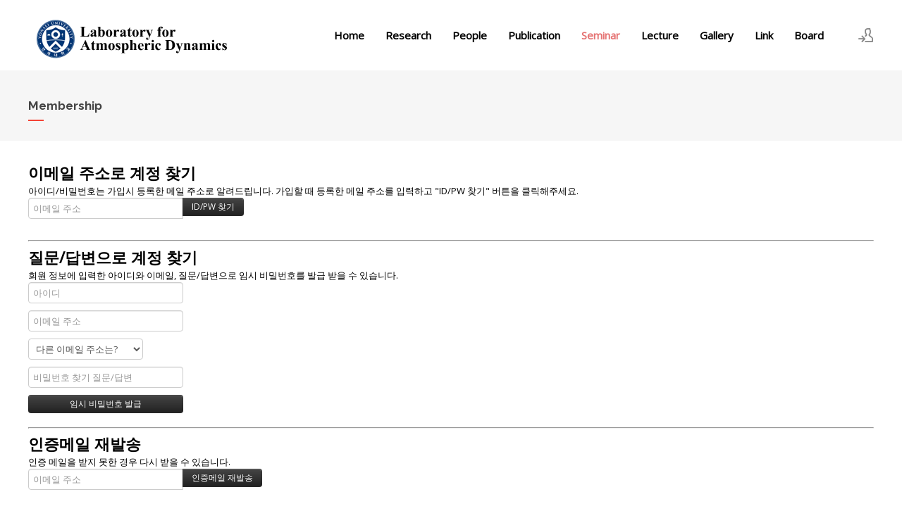

--- FILE ---
content_type: text/html; charset=UTF-8
request_url: http://atmosdyn.yonsei.ac.kr/index.php?mid=seminar&sort_index=Speaker&order_type=asc&page=24&act=dispMemberFindAccount
body_size: 19408
content:
<!DOCTYPE html>
<html lang="ko">
<head>
<!-- META -->
<meta charset="utf-8">
<meta name="Generator" content="XpressEngine">
<meta http-equiv="X-UA-Compatible" content="IE=edge">
<!-- TITLE -->
<title>Lab for Atmospheric Dynamics</title>
<!-- CSS -->
<link rel="stylesheet" href="/common/css/xe.min.css?20160327034832" />
<link rel="stylesheet" href="/modules/member/skins/default/css/member.css?20160327034832" />
<link rel="stylesheet" href="/layouts/xe_kimtajo_layout/css/layout.min.css?20160217174445" />
<link rel="stylesheet" href="/layouts/xe_kimtajo_layout/css/swiper.min.css?20171112133328" />
<link rel="stylesheet" href="/layouts/xe_kimtajo_layout/css/webfont.min.css?20171112133328" />
<link rel="stylesheet" href="/common/xeicon/xeicon.min.css?20160327034832" />
<link rel="stylesheet" href="/layouts/xe_kimtajo_layout/css/main_content.css?20171112133328" />
<link rel="stylesheet" href="/layouts/xe_kimtajo_layout/css/fixed_css/red.css?20171112133328" />
<link rel="stylesheet" href="/layouts/xe_kimtajo_layout/css/widget.login.min.css?20171112133328" />
<link rel="stylesheet" href="/modules/editor/styles/default/style.css?20160327034833" />
<link rel="stylesheet" href="/files/faceOff/835/012/layout.css?20171113132325" />
<!-- JS -->
<!--[if lt IE 9]><script src="/common/js/jquery-1.x.min.js?20160327034832"></script>
<![endif]--><!--[if gte IE 9]><!--><script src="/common/js/jquery.min.js?20160327034832"></script>
<!--<![endif]--><script src="/common/js/x.min.js?20160327034832"></script>
<script src="/common/js/xe.min.js?20160327034832"></script>
<script src="/modules/member/skins/default/js/member.js?20160327034832"></script>
<script src="/layouts/xe_kimtajo_layout/js/jquery.easing.min.js?20171112133328"></script>
<script src="/layouts/xe_kimtajo_layout/js/layout.min.js?20160217174444"></script>
<script src="/layouts/xe_kimtajo_layout/js/main_content.js?20171112133328"></script>
<script src="/layouts/xe_kimtajo_layout/js/jquery.parallax-scroll.js?20171112133328"></script>
<script src="/layouts/xe_kimtajo_layout/js/SmoothScroll.min.js?20171112133328"></script>
<!-- RSS -->
<!-- ICON -->
<link rel="shortcut icon" href="http://atmosdyn.yonsei.ac.kr/files/attach/xeicon/favicon.ico" />

<meta name="viewport" content="width=device-width, user-scalable=yes">
<style> .xe_content { font-size:13px; }</style>
<style>
		@media all and (min-width: 480px) {
			.visual .content {
				min-width: 1200px;
			}
		}
		@media all and (max-width: 479px) {
			.content {
				min-width:100%;
			}
		}
	</style>
<style type="text/css">
		.gnb>ul .depth2 a,
		.header>.side>ul .ly a{
			color:#fff;
		}
		@media all and (max-width: 479px) {
			.footer .f_cr_area .mobile-footer-member li a{
				color:#fff;
			}
		}
	</style><script>
//<![CDATA[
var current_url = "http://atmosdyn.yonsei.ac.kr/?mid=seminar&sort_index=Speaker&order_type=asc&page=24&act=dispMemberFindAccount";
var request_uri = "http://atmosdyn.yonsei.ac.kr/";
var current_mid = "seminar";
var waiting_message = "서버에 요청 중입니다. 잠시만 기다려주세요.";
var ssl_actions = new Array();
var default_url = "http://atmosdyn.yonsei.ac.kr/";
xe.current_lang = "ko";
xe.cmd_find = "찾기";
xe.cmd_cancel = "취소";
xe.cmd_confirm = "확인";
xe.msg_no_root = "루트는 선택 할 수 없습니다.";
xe.msg_no_shortcut = "바로가기는 선택 할 수 없습니다.";
xe.msg_select_menu = "대상 메뉴 선택";
//]]>
</script>
</head>
<body>
																																
	
<!-- LAYER POPUP -->
<!-- LAYER POPUP 끝 -->
<p class="skip"><a href="#content">메뉴 건너뛰기</a></p>
<div class="container fixed_header  ">
	<!-- HEADER -->
	<div class="header_wrap xe-clearfix">
				<header class="header sub">
			
			<h1 class="logo-item">
								<a href="/">
										<img src="http://atmosdyn.yonsei.ac.kr/files/attach/images/12835/f3dd238ce198ceb2e4689dec54f7e501.png" alt="" />
									</a>
			</h1>
			
			<div class="side">
				<ul>
					<!-- search -->
										<!-- admin -->
										<!-- login -->
					<li class="hover">
												<!-- before_login -->
						<a href="/index.php?mid=seminar&amp;sort_index=Speaker&amp;order_type=asc&amp;page=24&amp;act=dispMemberLoginForm" id="ly_btn"><i class="xi-user-add"></i><span class="blind">로그인/회원가입</span></a>
						<div class="ly ly_login">
							<ul>
								<li><a id="ly_login_btn" href="/index.php?mid=seminar&amp;sort_index=Speaker&amp;order_type=asc&amp;page=24&amp;act=dispMemberLoginForm">로그인</a></li>
								<li><a href="/index.php?mid=seminar&amp;sort_index=Speaker&amp;order_type=asc&amp;page=24&amp;act=dispMemberSignUpForm">회원가입</a></li>
							</ul>
							<span class="edge"></span>
						</div>
						<!-- /before_login -->
											</li>
				</ul>
			</div>
			<!-- SNB -->
						<!-- GNB -->
			<nav class="gnb" id="gnb">
				<div id="mobile_menu_btn" class="menu_btn">
					<div class="menu_bar">
						<div class="btn1"></div>
						<div class="btn2"></div>
						<div class="btn3"></div>
					</div>
				</div>
				<ul>
					<li>
						<a href="/home" style="color:#000">Home</a>
																	</li><li>
						<a href="/research3" style="color:#000">Research</a>
												<ul class="depth2">
							<li class="more">
								<a href="/page_UBUu66">Quasi-Biennial Oscillation</a>
								<ul class="depth3">
									<li>
										<a href="/research3">Convective Gravity Waves</a>
									</li>								</ul>							</li><li class="more">
								<a href="/research2">Aviation Turbulence</a>
								<ul class="depth3">
									<li>
										<a href="/aviworkshop">The International Workshop on Aviation Meteorology</a>
									</li>								</ul>							</li><li>
								<a href="/page_CFIC62">PW-GW Interaction</a>
															</li><li>
								<a href="/page_BOaE07">Polar Dynamics</a>
															</li>						</ul>					</li><li>
						<a href="/professor" style="color:#000">People</a>
												<ul class="depth2">
							<li>
								<a href="/professor">Professor</a>
															</li><li>
								<a href="/postdoc">Postdoctoral Fellow</a>
															</li><li>
								<a href="/phd">Ph. D. Course</a>
															</li><li>
								<a href="/master">M. S. Course</a>
															</li><li class="more">
								<a href="/undergrad">Undergraduate</a>
								<ul class="depth3">
									<li>
										<a href="/intership">Internship program</a>
									</li>								</ul>							</li><li>
								<a href="/alumni">Alumni</a>
															</li><li>
								<a href="/visiting">Visiting Scientists</a>
															</li>						</ul>					</li><li>
						<a href="/recent" style="color:#000">Publication</a>
												<ul class="depth2">
							<li>
								<a href="/recent">Recently Accepted Paper</a>
															</li><li>
								<a href="/intnl">International Journal</a>
															</li><li>
								<a href="/domestic">Domestic Journal</a>
															</li>						</ul>					</li><li>
						<a href="/seminar">Seminar</a>
																	</li><li>
						<a href="/Lecture" style="color:#000">Lecture</a>
																	</li><li>
						<a href="/gallery" style="color:#000">Gallery</a>
																	</li><li>
						<a href="/link" style="color:#000">Link</a>
																	</li><li>
						<a href="/private" style="color:#000">Board</a>
												<ul class="depth2">
							<li>
								<a href="/private">Board</a>
															</li><li>
								<a href="/notice">Notice</a>
															</li>						</ul>					</li>				</ul>
			</nav>			<!-- /GNB -->
		</header>
	</div>
	<!-- END:HEADER -->
	<!-- VISUAL-SUBHEADER -->
	<div class="visual sub">
						<span class="mask"></span>
		<div class="sub_title">
			<h1 style="color:#444;">Membership</h1>
		</div>
	</div>	<!-- Swiper -->
		<!-- /VISUAL -->
	<!-- BODY -->
	<div class="body fixed-width fixed-width sub none">
		<!-- LNB -->
				<!-- /LNB -->
		<!-- CONTENT -->
		<div class="content" id="content">
			<section class="xm">
	<section>
	<h1>이메일 주소로 계정 찾기</h1>
	<p>아이디/비밀번호는 가입시 등록한 메일 주소로 알려드립니다. 가입할 때 등록한 메일 주소를 입력하고 "ID/PW 찾기" 버튼을 클릭해주세요.<br /></p>
		<form action="/index.php?act=procMemberFindAccount" method="get" ><input type="hidden" name="error_return_url" value="/index.php?mid=seminar&amp;sort_index=Speaker&amp;order_type=asc&amp;page=24&amp;act=dispMemberFindAccount" /><input type="hidden" name="vid" value="" /><input type="hidden" name="ruleset" value="findAccount" />
		<input type="hidden" name="mid" value="seminar" />
		<input type="hidden" name="act" value="procMemberFindAccount" />
		<input type="hidden" name="document_srl" value="" />
		<input type="hidden" name="page" value="24" />
		<input type="hidden" name="xe_validator_id" value="modules/member/skin/default/find_member_account/1" />
		<span class="input-append">
			<input type="email" name="email_address" required placeholder="이메일 주소" title="이메일 주소" /> 
			<input type="submit" class="btn btn-inverse" value="ID/PW 찾기" />
		</span>
	</form>
</section>
<hr>
<section>
	<h1>질문/답변으로 계정 찾기</h1>
	<p>회원 정보에 입력한 아이디와 이메일, 질문/답변으로 임시 비밀번호를 발급 받을 수 있습니다.</p>
		<form action="/index.php?act=procMemberFindAccountByQuestion" method="get" ><input type="hidden" name="error_return_url" value="/index.php?mid=seminar&amp;sort_index=Speaker&amp;order_type=asc&amp;page=24&amp;act=dispMemberFindAccount" /><input type="hidden" name="vid" value="" /><input type="hidden" name="ruleset" value="@find_member_account_by_question" />
		<input type="hidden" name="module" value="member" />
		<input type="hidden" name="mid" value="seminar" />
		<input type="hidden" name="document_srl" value="" />	
		<input type="hidden" name="act" value="procMemberFindAccountByQuestion" />
		<input type="hidden" name="success_return_url" value="/index.php?act=dispMemberGetTempPassword" />
		<input type="hidden" name="page" value="24" />
		<input type="hidden" name="xe_validator_id" value="modules/member/skin/default/find_member_account/2" />
		<div>
			<input type="text" name="user_id" required placeholder="아이디" title="아이디" />		</div>
		<div>
			<input type="email" name="email_address" required placeholder="이메일 주소" title="이메일 주소" />
		</div>
		<div>
			<select name="find_account_question">
							<option value="1">다른 이메일 주소는?</option>
							<option value="2">나의 보물 1호는?</option>
							<option value="3">나의 출신 초등학교는?</option>
							<option value="4">나의 출신 고향은?</option>
							<option value="5">나의 이상형은?</option>
							<option value="6">어머니 성함은?</option>
							<option value="7">아버지 성함은?</option>
							<option value="8">가장 좋아하는 색깔은?</option>
							<option value="9">가장 좋아하는 음식은?</option>
						</select>
		</div>
		<div>
			<input type="text" name="find_account_answer" value="" required placeholder="비밀번호 찾기 질문/답변" title="비밀번호 찾기 질문/답변" />
		</div>
		<input type="submit" class="btn btn-inverse" value="임시 비밀번호 발급" style="min-width:220px" />
	</form>
</section><hr>
<section>
	<h1>인증메일 재발송</h1>
	<p>인증 메일을 받지 못한 경우 다시 받을 수 있습니다.</p>
		<form  action="/index.php?act=procMemberResendAuthMail" method="post"><input type="hidden" name="error_return_url" value="/index.php?mid=seminar&amp;sort_index=Speaker&amp;order_type=asc&amp;page=24&amp;act=dispMemberFindAccount" /><input type="hidden" name="mid" value="seminar" /><input type="hidden" name="vid" value="" /><input type="hidden" name="ruleset" value="resendAuthMail" />
		<input type="hidden" name="module" value="member" />
		<input type="hidden" name="act" value="procMemberResendAuthMail" />
		<input type="hidden" name="success_return_url" value="/index.php?mid=seminar&amp;sort_index=Speaker&amp;order_type=asc&amp;page=24&amp;act=dispMemberFindAccount" />
		<input type="hidden" name="xe_validator_id" value="modules/member/skin/default/find_member_account/3" />
		<span class="input-append">
			<input type="email" id="email_address" name="email_address" value="" required placeholder="이메일 주소" title="이메일 주소" />
			<input type="submit" value="인증메일 재발송" class="btn btn-inverse" />
		</span>
	</form>
</section>
</section>
		</div>
		<!-- /CONTENT -->
		<!-- MAIN CONTENT -->
				<!-- END MAIN CONTENT -->
	</div>
	<!-- END:BODY -->
	<!-- BANNER 제작 중 -->
	<section class=" banner">
	</section>
	<!-- /.BANNER 제작 중 -->
	<footer class="footer">
		<div class="f_info_area">
			<div class="f_info">
				<p class="f_logo log_txt">
					<a href="#">
																							</a>
				</p>
				<p class="sub_desc">
														</p>
			</div>
			<div class="f_info2">
				<div class="site_map">
					<ul>
												<li>
														<a href="/home">Home</a>
													</li><li>
														<a href="/research3">Research</a>
							<ul>
								<li>
									<a href="/page_UBUu66">Quasi-Biennial Oscillation</a>
								</li><li>
									<a href="/research2">Aviation Turbulence</a>
								</li><li>
									<a href="/page_CFIC62">PW-GW Interaction</a>
								</li><li>
									<a href="/page_BOaE07">Polar Dynamics</a>
								</li>							</ul>						</li><li>
														<a href="/professor">People</a>
							<ul>
								<li>
									<a href="/professor">Professor</a>
								</li><li>
									<a href="/postdoc">Postdoctoral Fellow</a>
								</li><li>
									<a href="/phd">Ph. D. Course</a>
								</li><li>
									<a href="/master">M. S. Course</a>
								</li><li>
									<a href="/undergrad">Undergraduate</a>
								</li><li>
									<a href="/alumni">Alumni</a>
								</li><li>
									<a href="/visiting">Visiting Scientists</a>
								</li>							</ul>						</li><li class="clear">
														<a href="/recent">Publication</a>
							<ul>
								<li>
									<a href="/recent">Recently Accepted Paper</a>
								</li><li>
									<a href="/intnl">International Journal</a>
								</li><li>
									<a href="/domestic">Domestic Journal</a>
								</li>							</ul>						</li><li>
														<a href="/seminar">Seminar</a>
													</li><li>
														<a href="/Lecture">Lecture</a>
													</li><li class="clear">
														<a href="/gallery">Gallery</a>
													</li><li>
														<a href="/link">Link</a>
													</li><li>
														<a href="/private">Board</a>
							<ul>
								<li>
									<a href="/private">Board</a>
								</li><li>
									<a href="/notice">Notice</a>
								</li>							</ul>						</li>					</ul>				</div>
			</div>
		</div>
		<div class="f_cr_area">
			<p class="bottom">
				<span class="copyright">
					Laboratory for Atmospheric Dynamics				</span>
							</p>
			<ul class="mobile-footer-member">
								<li><a href="/index.php?mid=seminar&amp;sort_index=Speaker&amp;order_type=asc&amp;page=24&amp;act=dispMemberLoginForm">로그인</a></li>
				<li><a href="/index.php?mid=seminar&amp;sort_index=Speaker&amp;order_type=asc&amp;page=24&amp;act=dispMemberSignUpForm">회원가입</a></li>
							</ul>
		</div>
	</footer>
</div>
<!-- TOP -->
<a href="#" class="btn_top"><i class="xi-angle-up"><span class="blind">위로</span></i></a>
<!-- /TOP -->
<!-- Login widget -->
<section class="login_widget" style="display:none">
		<div class="ly_dimmed"></div>
	<div class="signin">
		<div class="login-header">
			<h1>LOGIN</h1>
		</div>
		<div class="login-body">
			<form action="http://atmosdyn.yonsei.ac.kr/" method="post" autocomplete="off"><input type="hidden" name="error_return_url" value="/index.php?mid=seminar&amp;sort_index=Speaker&amp;order_type=asc&amp;page=24&amp;act=dispMemberFindAccount" /><input type="hidden" name="mid" value="seminar" /><input type="hidden" name="vid" value="" />
				<input type="hidden" name="act" value="procMemberLogin" />
				<input type="hidden" name="success_return_url" value="/index.php?mid=seminar&amp;sort_index=Speaker&amp;order_type=asc&amp;page=24&amp;act=dispMemberFindAccount" />
				<input type="hidden" name="xe_validator_id" value="layouts/xedition/layout/1" />
				<fieldset>
					<legend class="blind">로그인</legend>
					<div class="control-group">
						<div class="group">
							<input type="text" name="user_id" id="uemail" required="true" />
							<span class="highlight"></span>
							<span class="bar"></span>
							<label class="info_label" for="uemail">아이디</label>
						</div>
						<div class="group">
							<input type="password" name="password" id="upw" required="true" />
							<span class="highlight"></span>
							<span class="bar"></span>
							<label class="info_label" for="upw">비밀번호</label>
						</div>
					</div>
										<div class="control-group">
						<label class="chk_label" for="keepid_opt">
							<input type="checkbox" name="keep_signed" id="keepid_opt" />
							<span class="checkbox"></span> 로그인 유지						</label>
						<div id="warning">
							<p>브라우저를 닫더라도 로그인이 계속 유지될 수 있습니다.<br />로그인 유지 기능을 사용할 경우 다음 접속부터는 로그인할 필요가 없습니다.<br />단, 게임방, 학교 등 공공장소에서 이용 시 개인정보가 유출될 수 있으니 꼭 로그아웃을 해주세요.</p>
							<div class="edge"></div>
						</div>
						<button type="submit" class="btn_submit">로그인</button>
					</div>
				</fieldset>
			</form>
		</div>
		<div class="login-footer">
			<a href="/index.php?mid=seminar&amp;sort_index=Speaker&amp;order_type=asc&amp;page=24&amp;act=dispMemberFindAccount">ID/PW 찾기</a>
			<span class="f_bar">|</span>
			<a href="/index.php?mid=seminar&amp;sort_index=Speaker&amp;order_type=asc&amp;page=24&amp;act=dispMemberSignUpForm">회원가입</a>
		</div>
		<a href="#" class="btn_ly_popup"><span class="blind">닫기</span></a>
	</div>
	<script>
		jQuery(function ($) {
			var keep_msg = $("#warning");
			$(".chk_label").on("mouseenter mouseleave focusin focusout", function (e) {
				if(e.type == "mouseenter" || e.type == "focusin") {
					keep_msg.show();
				}
				else {
					keep_msg.hide();
				}
			});
			$("#ly_login_btn, #ly_btn").click(function () {
				$(".login_widget").show();
				return false;
			});
			$(".btn_ly_popup").click(function () {
				$(".login_widget").hide();
				return false;
			});
			$("input").blur(function () {
				var $this = $(this);
				if ($this.val()) {
					$this.addClass("used");
				}
				else {
					$this.removeClass("used");
				}
			});
		});
	</script>
	</section><!-- /Login widget -->
<!-- ETC -->
<div class="wfsr"></div>
<script src="/addons/autolink/autolink.js?20160327034831"></script><script src="/files/cache/js_filter_compiled/0e7d258b23acc0418c311dfc4e4b8eca.ko.compiled.js?20171113184406"></script><script src="/files/cache/ruleset/8d2f274056f0ac61f55ff79dce8bc6a7.ko.js?20171113184406"></script><script src="/files/cache/ruleset/f879eebaccdffdabba1d11282c2f856b.ko.js?20171113184406"></script><script src="/files/cache/ruleset/c5217a49580ea10783552e37072dca0f.ko.js?20171113143614"></script></body>
</html>


--- FILE ---
content_type: text/css
request_url: http://atmosdyn.yonsei.ac.kr/layouts/xe_kimtajo_layout/css/fixed_css/red.css?20171112133328
body_size: 1733
content:
.visual.sub .sub_title h1:after{background-color:#F44336;}
.footer{border-bottom:3px solid #F44336;}
.footer .bottom a:active{color:#F44336}
.gnb>ul .depth2:after{background-color:#F44336}
.body.fixed-width .lnb>ul>li.on a{color:#F44336}
.body.fixed-width .lnb ul ul li.on a{color:#F44336}
.body.fixed-width .lnb ul ul a:active{color:#F44336}
.body.fixed-width .lnb>ul>li.on>ul>li.on a{color:#F44336}
.body.fixed-width .lnb ul ul li.on a{color:#F44336}

.gnb>ul .depth2 a:hover,.gnb>ul .depth2 a:active,.gnb>ul .depth2 a:focus,.gnb>ul .depth2>li.on>a {color:#E57373}
.btn_top:hover{background-color:#E57373;}
.gnb>ul>li>a,.gnb>ul>li>a:hover,.gnb>ul>li>a:focus,.gnb>ul>li>a:focus,.gnb>ul>li.on>a{color:#E57373}
.footer .site_map > ul ul a:hover,
.footer .site_map > ul ul a:focus,
.footer .site_map > ul ul a:active{color:#E57373}
.footer .bottom a:hover,
.footer .bottom a:focus,
.footer .bottom a:active{color:#E57373}
.header>.side>ul .ly a:hover{color:#E57373;}

.btn_item:hover,
.btn_item:active
.btn_item:focus{background-color:#E57373;color:#fff}

.popup_btn{background-color: #E57373;}

/* main_content */

.main_content .noti{color:#F44336;}
.main_content .main2 .ico:hover,
.main_content .main2 .ico:active,
.main_content .main2 .ico:focus{background-color:#F44336}
.main_content .main2 p a:hover,
.main_content .main2 p a:active,
.main_content .main2 p a:focus{color:#F44336;border-bottom:1px solid #F44336}

.main_content .main3 .fe_box a:hover{color:#F44336}
.main_content .main3 .fe_box.on{background-color:#F44336}

.main_content .main4 .ico{background-color:#F44336;}

@media all and (max-width: 479px) {
    .main_content .main3 li .fe_box { background-color:#F44336; }
}


--- FILE ---
content_type: text/css
request_url: http://atmosdyn.yonsei.ac.kr/files/faceOff/835/012/layout.css?20171113132325
body_size: 949
content:
@media all and (min-width: 479px) {
.gnb {
    max-width: 900px;
}

.header>h1 {
    margin-right: 0px;
}

.header {
    width: 1200px;
}

.header>h1 img {
    max-height: 70px;
}

.gnb>ul>li>a {
    padding: 0 15px;
}

div.main-widget-container {
    width: 1200px !important;
    margin: 0 auto !important;
    float: none !important;
}

.tb_widgetImage li.thumbnail {
    display: inline-block;
}

.atmos-widget-title {
    color: black;
    text-decoration: none;
    font-size:15px;
}

.fileUploadControl span {
    display: inline-block !important;
}
}

@media all and (max-width: 479px) {
 
.header>h1 img {
    max-height: 40px;
}

.gnb>ul .depth2 a, .header>.side>ul .ly a {
   color: black !important;
}

.main-widget-container {
   margin: 0px !important;
}

.swiper-container > div > div {
   height:200px  !important;
}  
.swiper-container {
   height:200px  !important;
}
}

--- FILE ---
content_type: text/javascript
request_url: http://atmosdyn.yonsei.ac.kr/layouts/xe_kimtajo_layout/js/main_content.js?20171112133328
body_size: 1796
content:
(function($){
  "user strict";
  $(function(){
    //$('.main1').parallax('50%', 0.4);

    $('.fe_box').on('mouseenter mouseleave',function(e){
      $this = $(this);
      if(e.type == 'mouseenter'){
        $this.addClass('on');
      } else {
        $this.removeClass('on');
      }

    });
  });
})(jQuery);

(function($) {
  "user strict";
  var $window = $(window);
  var windowHeight = $window.height();

  $window.resize(function() {
    windowHeight = $window.height();
  });


  $.fn.parallax = function(xpos, speedFactor, outerHeight) {
    var $this = $(this);
    var getHeight;
    var firstTop;
    $this.each(function() {
      if($this.hasClass('main1')){
        firstTop = $this.offset().top + 600;
      } else {
        firstTop = $this.offset().top;
      }
    });

    if (outerHeight) {
      getHeight = function(object) {
        return object.outerHeight(true);
      };
    } else {
      getHeight = function(object) {
        return object.height();
      };
    }
    if (arguments.length < 1 || xpos === null)
      xpos = "50%";
    if (arguments.length < 2 || speedFactor === null)
      speedFactor = 0.1;
    if (arguments.length < 3 || outerHeight === null)
      outerHeight = true;
    function update() {
      var pos = $window.scrollTop();
      $this.each(function() {
        var $element = $(this);
        var top = $element.offset().top;
        var height = getHeight($element);

        if (top + height < pos || top > pos + windowHeight) {
          return;
        }
        $this.css('backgroundPosition', xpos + " " + Math.round((firstTop - pos) * speedFactor) + "px");
      });
    }
    $window.bind('scroll', update).resize(update);
    update();
  };
})(jQuery);
